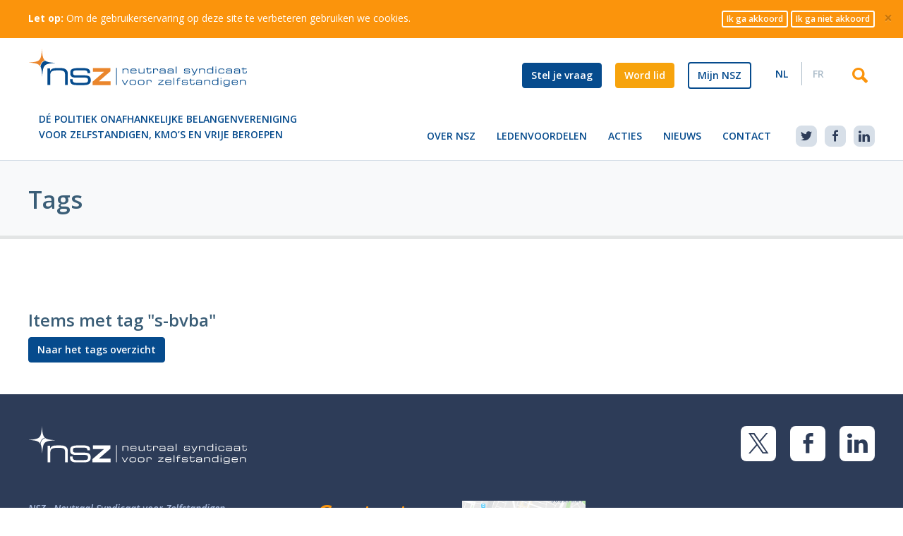

--- FILE ---
content_type: text/html; charset=UTF-8
request_url: https://www.nsz.be/nl/tags/detail/s-bvba
body_size: 5593
content:
<!DOCTYPE html>
<!--[if lte IE 8 ]> <html lang="nl" class="ie8 ie"> <![endif]-->
<!--[if IE 9 ]> <html lang="nl" class="ie9 ie"> <![endif]-->
<!--[if (gt IE 9)|!(IE)]><!--> <html lang="nl"> <!--<![endif]-->
<head>
	
	<meta charset="utf-8">
	<meta name="viewport" content="width=device-width, initial-scale=1.0">
	<meta name="generator" content="Fork CMS" />

	
	<meta property="twitter:image" content="https://www.nsz.be/src/Frontend/Themes/Custom/image_src.png" />

		
	<meta property="og:image" content="https://www.nsz.be/src/Frontend/Themes/Custom/image_src.png" />
	
	<meta name="description" content="Tags">
<meta name="keywords" content="Tags">
<meta name="robots" content="noindex, follow">
<meta property="fb:admins" content="100002609294443">
<meta property="og:locale" content="nl_NL">

<link rel="canonical" href="https://www.nsz.be/nl/tags/detail/s-bvba">
	
	<title>Tags -  NSZ - Neutraal Syndicaat voor Zelfstandigen</title>

	<link href="https://fonts.googleapis.com/css?family=Open+Sans:400italic,400,600,600italic,700,800" rel="stylesheet" type="text/css">
	<link href="https://fonts.googleapis.com/css?family=Lora:400italic" rel="stylesheet" type="text/css">

	
			<link rel="stylesheet" href="/src/Frontend/Core/Layout/Css/jquery_ui/jquery_ui.css?m=1750317946" />
			<link rel="stylesheet" href="/src/Frontend/Cache/MinifiedCss/aa2f8f61ab99ac277279373afbf19171.css?m=1750317946" />
	
	
	<link rel="author" href="/humans.txt" />

	
	<link rel="apple-touch-icon" href="/src/Frontend/Themes/Custom/apple-touch-icon.png" />

	
	<link rel="icon" href="/src/Frontend/Themes/Custom/favicon.png">
	<!--[if IE]><link rel="shortcut icon" href="/src/Frontend/Themes/Custom/favicon.ico"><![endif]-->

	
	<meta name="application-name" content="NSZ - Neutraal Syndicaat voor Zelfstandigen"/>
	<meta name="msapplication-TileColor" content="#ea862d"/>
	<meta name="msapplication-TileImage" content="/src/Frontend/Themes/Custom/metro-tile.png"/>

	<!-- HTML5 shim, for IE6-8 support of HTML5 elements -->
	<!--[if lt IE 9]>
		<script src="http://html5shim.googlecode.com/svn/trunk/html5.js"></script>
    <script src="https://cdnjs.cloudflare.com/ajax/libs/respond.js/1.4.2/respond.min.js"></script>
    <script src="http://cdnjs.cloudflare.com/ajax/libs/modernizr/2.6.2/modernizr.min.js"></script>
	<![endif]-->
	<link href="https://cdn.jsdelivr.net/npm/slick-carousel@1.8.1/slick/slick.min.css" rel="stylesheet">
	<link href="https://cdn.jsdelivr.net/npm/slick-carousel@1.8.1/slick/slick-theme.min.css" rel="stylesheet">

	
	
	<script async src="https://www.googletagmanager.com/gtag/js?id=UA-68531599-1"></script>
<script>
  window.dataLayer = window.dataLayer || [];
  function gtag(){dataLayer.push(arguments);}
  gtag('js', new Date());

  gtag('config', 'UA-68531599-1');
</script>
<!-- TikTok Pixel Code Start -->
<script>
!function (w, d, t) {
  w.TiktokAnalyticsObject=t;var ttq=w[t]=w[t]||[];ttq.methods=["page","track","identify","instances","debug","on","off","once","ready","alias","group","enableCookie","disableCookie","holdConsent","revokeConsent","grantConsent"],ttq.setAndDefer=function(t,e){t[e]=function(){t.push([e].concat(Array.prototype.slice.call(arguments,0)))}};for(var i=0;i<ttq.methods.length;i++)ttq.setAndDefer(ttq,ttq.methods[i]);ttq.instance=function(t){for(
var e=ttq._i[t]||[],n=0;n<ttq.methods.length;n++)ttq.setAndDefer(e,ttq.methods[n]);return e},ttq.load=function(e,n){var r="https://analytics.tiktok.com/i18n/pixel/events.js",o=n&&n.partner;ttq._i=ttq._i||{},ttq._i[e]=[],ttq._i[e]._u=r,ttq._t=ttq._t||{},ttq._t[e]=+new Date,ttq._o=ttq._o||{},ttq._o[e]=n||{};n=document.createElement("script")
;n.type="text/javascript",n.async=!0,n.src=r+"?sdkid="+e+"&lib="+t;e=document.getElementsByTagName("script")[0];e.parentNode.insertBefore(n,e)};


  ttq.load('CSRKDHJC77U450RN1BUG');
  ttq.page();
}(window, document, 'ttq');
</script>
<!-- TikTok Pixel Code End -->
<script>var jsData = {"Location":{"settings_1":{"center":{"lat":50.8521,"lng":4.36797},"directions":false,"full_url":false,"height":160,"map_type":"ROADMAP","width":400,"zoom_level":"13","maps_url":"http:\/\/maps.google.be\/?ll=50.8521,4.36797&z=13&t=m&q=Locatie+footer@50.8521,4.36797"},"items_1":[{"id":"1","language":"nl","extra_id":"22","title":"Locatie footer","street":"Bischoffsheimlaan","number":"33","zip":"1000","city":"Brussel","country":"BE","lat":"50.8521","lng":"4.36797","show_overview":"Y","created_on":"2015-05-18 10:07:15","edited_on":"2021-06-22 14:31:12"}]},"FRONTEND_LANGUAGE":"nl"}</script></head>

<body class="nl" itemscope itemtype="http://schema.org/WebPage">

<div class="header-container">

  <!-- warning for people that don't have JS enabled -->
<noscript>
  <div class="fullWidthAlert alert">
    <button type="button" class="close" data-dismiss="alert">×</button>
    <strong>Let op:</strong> Om deze site te gebruiken  </div>
</noscript>

<!-- Warning for people that still use IE7 or below -->
<!--[if lt IE 8 ]>
<div id="ie" class="fullWidthAlert alert">
  <button type="button" class="close" data-dismiss="alert">×</button>
  <strong>Let op:</strong> Je gebruikt een verouderde browser. Indien je de website wil zien zoals deze bedoeld is, kan je beter een nieuwe versie downloaden of een degelijke browser zoals <a href="https://www.google.com/chrome">Google Chrome</a> installeren.</div>
<![endif]-->

<a href="#main" class="muted hide">Ga naar de inhoud</a>

<div id="cookieBar" class="cookiebar alert alert-fullwidth">
  <button type="button" class="close" data-dismiss="alert">×</button>
  <div class="container">

    <div class="cookiebar-content">
      <strong>Let op:</strong> Om de gebruikerservaring op deze site te verbeteren gebruiken we <a href="/disclaimer">cookies</a>.    </div>

    <div class="cookiebar-buttons">
      <a href="#" id="cookieBarAgree" class="btn btn-outline btn-white btn-xs">Ik ga akkoord</a>
      <a href="#" id="cookieBarDisagree" class="btn btn-outline btn-white btn-xs">Ik ga niet akkoord</a>
    </div>

  </div>
</div>

  <div class="navbar-container">

    <header class="navbar-top">
      <div class="container">
        <div class="row">

          <div class="col-xs-12">

            <a class="brand" href="/nl">
                                            <img class="header-logo" src="/src/Frontend/Themes/Custom/Core/Layout/Images/brand.svg" alt="NSZ - Neutraal Syndicaat voor Zelfstandigen">
                            <h1 class="sr-only">
                NSZ - Neutraal Syndicaat voor Zelfstandigen              </h1>
            </a>

            <div class="navbar-top-links">
                              <p>
	<a class="button-blue" href="/nl/contact">Stel je vraag</a></p>                                            <p>
	<a class="button-yellow" href="/nl/word-nu-lid">Word lid</a></p>                                            <a href="/nl/mijn-nsz?queryString=/nl/mijn-nsz-informatie-en-diensten-voor-leden" class="btn btn-outline btn-primary">Mijn NSZ</a>                            	<ul class="nav navbar-nav language-selection">
					<li class="active">
				<a href="https://www.nsz.be/nl">NL</a>
			</li>
					<li>
				<a href="https://www.sninet.be/fr">FR</a>
			</li>
			</ul>
              <div class="meta-nav">
                <ul class="nav navbar-search navbar-nav">
                  <li>
                    <a class="icon-search" href="#"></a>
                  </li>
                </ul>
              </div>
            </div>

          </div>
        </div>
      </div>
    </header>

    <nav class="navbar navbar-default navbar-static-top" role="navigation">
      <div class="container">

        <div class="navbar-header">
          <a class="navbar-brand icon-userfull-logo collapsed" href="/"></a>
          <button type="button" class="navbar-toggle" data-toggle="collapse" data-target=".navbar-ex1-collapse">
            <span class="icon-bar"></span>
            <span class="icon-bar"></span>
            <span class="icon-bar"></span>
          </button>
          <span class="navbar-toggle-label">Menu</span>
        </div>
        <div class="collapse navbar-collapse navbar-ex1-collapse">
          <div class="navbar-headline">
            <p>Dé politiek onafhankelijke belangenvereniging voor zelfstandigen, KMO’s en vrije beroepen</p>
          </div>
          <div class="navbar-collapse-inner">
            <div class="page-nav clearfix">
                	<ul class="nav navbar-nav">
					<li class="nav-item-407 ">
				<a href="/nl/over-nsz" title="Over NSZ">
					Over NSZ				</a>
							</li>
					<li class="nav-item-408 ">
				<a href="/nl/ledenvoordelen" title="Ledenvoordelen">
					Ledenvoordelen				</a>
							</li>
					<li class="nav-item-410 ">
				<a href="/nl/acties" title="Acties">
					Acties				</a>
							</li>
					<li class="nav-item-414 ">
				<a href="/nl/nieuws" title="Nieuws">
					Nieuws				</a>
							</li>
					<li class="nav-item-413 ">
				<a href="/nl/contact" title="Contact">
					Contact				</a>
							</li>
			</ul>
            </div>
            	<ul class="nav navbar-nav language-selection">
					<li class="active">
				<a href="https://www.nsz.be/nl">NL</a>
			</li>
					<li>
				<a href="https://www.sninet.be/fr">FR</a>
			</li>
			</ul>
            <div class="social-media-nav">
                              <ul>
	<li>
		<a href="https://twitter.com/nszbe">Twitter</a></li>
	<li>
		<a href="https://www.facebook.com/NSZbe">Facebook</a></li>
	<li>
		<a href="https://www.linkedin.com/company/nsz-neutraal-syndicaat-voor-zelfstandigen/?originalSubdomain=be">LinkedIn</a></li>
</ul>                          </div>
            <div class="navbar-collapse-links">
                              <p>
	<a class="button-blue" href="/nl/contact">Stel je vraag</a></p>                                            <p>
	<a class="button-yellow" href="/nl/word-nu-lid">Word lid</a></p>                                            <a href="/nl/mijn-nsz?queryString=/nl/mijn-nsz-informatie-en-diensten-voor-leden" class="btn btn-outline btn-primary">Mijn NSZ</a>                          </div>
          </div>
        </div>

      </div>
            <section class="nav-search" role="search">
  <div class="container">
    <div class="row">
      <div class="col-xs-12">

        <form action="/nl/zoeken" method="get" id="search" class="forkForms submitWithLink">
						<input type="hidden" value="search" id="formSearch" name="form" />          <label for="qWidget" class="sr-only">Zoekterm<abbr title="verplicht veld">*</abbr></label>
          <div class="input-group">
            <input value="" id="qWidget" name="q_widget" maxlength="255" type="text" class="form-control autoSuggest input-lg" />            <span class="input-group-btn">
              <button id="submit" class="icon-search btn btn-warning btn-lg" type="submit" name="submit">
                <span class="sr-only">Zoeken</span>
              </button>
            </span>
          </div>
        </form>
				
      </div>
    </div>
  </div>
</section>          </nav>

  </div>

</div>

<header class="header-gray page-title">
  <div class="container">
    <div class="row">
      <div class="col-xs-12">
                  <h1>Tags</h1>
                      </div>
    </div>
  </div>
</header>

<section class="container section-main">
  <div class="row">
    <div
    class="    col-xs-12">
      <div class="row">
        <div class="col-xs-12 section-intro header-module">
                  </div>
      </div>

            <section id="tagsDetail" class="tags">
	<header role="banner">
		<h2>Items met tag "s-bvba"</h2>
	</header>
	
	<p>
		<a href="/nl/tags" class="btn btn-primary">
			Naar het tags overzicht		</a>
	</p>
</section>          </div>
      </div>

</section>


<footer class="footer" role="contentinfo">
  <div class="container">
    <div class="row footer-top">
      <div class="col-sm-8 footer-title">
                          <img class="img-reponsive footer-brand" src="/src/Frontend/Themes/Custom/Core/Layout/Images/brand-white.svg" alt="NSZ - Neutraal Syndicaat voor Zelfstandigen" />
              </div>
      <div class="col-sm-4 social-media">
                  <ul>
	<li>
		<a href="https://twitter.com/nszbe">Twitter</a></li>
	<li>
		<a href="https://www.facebook.com/NSZbe">Facebook</a></li>
	<li>
		<a href="https://www.linkedin.com/company/nsz-neutraal-syndicaat-voor-zelfstandigen/?originalSubdomain=be">LinkedIn</a></li>
</ul>              </div>
    </div>

    <div class="row">
      <div class="col-sm-2 col-md-4">
        <div class="footer-nav">
          <div class="footer-nav-col">
            	<ul class="nav navbar-nav">
					<li class="nav-item-1 ">
				<a href="/nl/" title="NSZ - Neutraal Syndicaat voor Zelfstandigen">
					NSZ - Neutraal Syndicaat voor Zelfstandigen				</a>
							</li>
					<li class="nav-item-407 ">
				<a href="/nl/over-nsz" title="Over NSZ">
					Over NSZ				</a>
							</li>
					<li class="nav-item-408 ">
				<a href="/nl/ledenvoordelen" title="Ledenvoordelen">
					Ledenvoordelen				</a>
							</li>
					<li class="nav-item-410 ">
				<a href="/nl/acties" title="Acties">
					Acties				</a>
							</li>
					<li class="nav-item-414 ">
				<a href="/nl/nieuws" title="Nieuws">
					Nieuws				</a>
							</li>
					<li class="nav-item-413 ">
				<a href="/nl/contact" title="Contact">
					Contact				</a>
							</li>
			</ul>
          </div>

          <div class="footer-nav-col">
                          <ul>
	<li>
		<a href="/nl/word-nu-lid">Word nu lid</a></li>
	<li>
		<a href="https://www.nsz.be/nl/kortingen-en-gratis-tools">Kortingen &amp; gratis tools</a></li>
	<li>
		<a href="/nl/nsz-magazine">Magazine</a></li>
	<li>
		<a href="https://www.nsz.be/nl/pers">Pers</a></li>
	<li>
		<a href="https://www.nsz.be/nl/vacatures">Vacatures</a></li>
</ul>                      </div>
        </div>
      </div>
      <div class="col-md-2 col-sm-3">
                  <h1 style="margin-top:0">
	<a href="/nl/contact">Contact</a></h1>
<p>
	Bischoffsheimlaan 33<br />
	1000 Brussel</p>
<p>
	Tel 02 217 29 28<br />
	info@nsz.be</p>              </div>
      <div class="col-sm-3 col-md-2 footer-map">
        <!--          <div class="locationLocationWidget location">
		
		<div id="map1" class="parseMap" style="height: 160px;">
			<span class="hideText">Laden</span>
		</div>

		
		
		
		<div id="markerText1" class="hide" itemscope itemtype="http://schema.org/Place">
			<div itemprop="geo" itemscope itemtype="http://schema.org/GeoCoordinates">
				<meta itemprop="latitude" content="50.8521" />
				<meta itemprop="longitude" content="4.36797" />
			</div>

			<div itemprop="name" class="hide"><strong>Locatie footer</strong></div>
			<address itemprop="address" itemscope itemtype="http://schema.org/PostalAddress">
				<span itemprop="streetAddress">Bischoffsheimlaan 33</span><br>
				<span itemprop="postalCode">1000</span> <span itemprop="addressLocality">Brussel</span><br>
				<span itemprop="addressCountry">BE</span>
			</address>
		</div>
	</div>        -->
        <img src="/src/Frontend/Themes/Custom/Core/Layout/Images/dummy_maps.png" alt="Kaart">
      </div>
      <div class="col-sm-4 footer-cta">
                  <h2>
	Heb je een vraag of zoek je advies?</h2>
<h2>
	<a class="btn btn-warning" href="/nl/contact">Contacteer NSZ&nbsp;</a></h2>              </div>
    </div>

    <div class="row footer-bottom">
      <div class="col-xs-12">
        <ul class="nav nav-pills">
                    <li>
          <a href="/nl/sitemap" title="Sitemap">
            Sitemap          </a>
          </li>
                    <li>
          <a href="/nl/privacy-policy" title="Privacy Policy">
            Privacy Policy          </a>
          </li>
                    <li>
          <a href="/nl/disclaimer" title="Disclaimer">
            Disclaimer          </a>
          </li>
                    <li><a href="http://www.sumocoders.be/?utm_source=NSZ+-+Neutraal+Syndicaat+voor+Zelfstandigen&amp;utm_medium=credits&amp;utm_campaign=client_sites" rel="external">Website door SumoCoders</a></li>
        </ul>
      </div>
    </div>

  </div>
</footer>



<div id="fb-root"></div>
<script>
    (function(d, s, id){
        var js, fjs = d.getElementsByTagName(s)[0];
        if (d.getElementById(id)) {return;}
        js = d.createElement(s); js.id = id;
        js.src = "//connect.facebook.net/nl_NL/sdk.js#xfbml=1&version=v3.0";
        fjs.parentNode.insertBefore(js, fjs);
    }(document, 'script', 'facebook-jssdk'));
</script><script type="application/ld+json">
{
    "@context": "http://schema.org",
    "@type": "WebSite",
    "url": "https://www.nsz.be",
    "potentialAction": {
        "@type": "SearchAction",
        "target": "https://www.nsz.be/nl/zoeken?form=search&q={search_term_string}",
        "query-input": "required name=search_term_string"
    }
}
</script>

  <script src="/src/Frontend/Core/Js/jquery/jquery.js"></script>
  <script src="/src/Frontend/Core/Js/jquery/jquery.ui.js"></script>
  <script src="/src/Frontend/Cache/MinifiedJs/d7de5bc94118d2b54c31ae3addb2091e.js"></script>
  <script src="/src/Frontend/Cache/MinifiedJs/12f13e249c7e6807b5ce280c8492ced6.js"></script>
  <script src="/src/Frontend/Core/Js/frontend.js"></script>
  <script src="https://maps.google.com/maps/api/js?key=AIzaSyBB553IjvmrVEoS37a9-6lGZ5XHEIDEc24"></script>
  <script src="/src/Frontend/Modules/Location/Js/Location.js"></script>
  <script src="/src/Frontend/Modules/Profiles/Js/Profiles.js"></script>


<script src="/src/Frontend/Themes/Custom/src/Js/lib/enquire.min.js"></script>
<script src="/src/Frontend/Themes/Custom/src/Js/lib/jquery.matchHeight.js"></script>
<script src="/src/Frontend/Themes/Custom/Core/Js/nav-search.js?m=1750317946"></script>
<script src="/src/Frontend/Themes/Custom/Core/Js/match-height.js?m=1750317946"></script>
<script src="/src/Frontend/Themes/Custom/src/Js/lib/bootstrap.js"></script>
<script type="text/javascript" src="//cdn.jsdelivr.net/npm/slick-carousel@1.8.1/slick/slick.min.js"></script>
<script src="/src/Frontend/Themes/Custom/src/Js/slider.js?v=1"></script>

<script src="/src/Frontend/Themes/Custom/Core/Js/theme.js?m=1750317946"></script>


<script>!function(d,s,id){var js,fjs=d.getElementsByTagName(s)[0];if(!d.getElementById(id)){js=d.createElement(s);js.id=id;js.src="//platform.twitter.com/widgets.js";fjs.parentNode.insertBefore(js,fjs);}}(document,"script","twitter-wjs");</script>

</body>
</html>


--- FILE ---
content_type: application/javascript
request_url: https://www.nsz.be/src/Frontend/Themes/Custom/Core/Js/match-height.js?m=1750317946
body_size: 174
content:
(function() {
  $(function() {
    $('.home-list-groups .list-group-item').matchHeight({
      byRow: false
    });
    return $('[data-set-height]').matchHeight({
      byRow: false
    });
  });

}).call(this);


--- FILE ---
content_type: application/javascript
request_url: https://www.nsz.be/src/Frontend/Modules/Profiles/Js/Profiles.js
body_size: 839
content:
/**
 * Interaction for the profiles module
 *
 * @author	Thomas Deceuninck <thomas@fronto.be>
 */
jsFrontend.profiles = {
	/**
	 * Kind of constructor
	 */
	init: function()
	{
		jsFrontend.profiles.showPassword();
		jsFrontend.profiles.debtRecoveryFiles();
		jsFrontend.profiles.settings();
		jsFrontend.profiles.intervention();
		jsFrontend.profiles.worldline();
	},

	/**
	 * Make possible to show passwords in clear text
	 */
	showPassword: function()
	{
		// checkbox showPassword is clicked
		$('#showPassword').on('click', function()
		{
			// checkbox is checked
			if($(this).is(':checked'))
			{
				// clone password and change type
				$('.showPasswordInput').clone().attr('type', 'input').insertAfter($('.showPasswordInput'));
				$('.showVerifyPasswordInput').clone().attr('type', 'input').insertAfter($('.showVerifyPasswordInput'));

				// remove original
				$('.showPasswordInput:first').remove();
				$('.showVerifyPasswordInput:first').remove();
			}

			// checkbox not checked
			else
			{
				// clone password and change type
				$('.showPasswordInput').clone().attr('type', 'password').insertAfter($('.showPasswordInput'));
				$('.showVerifyPasswordInput').clone().attr('type', 'password').insertAfter($('.showVerifyPasswordInput'));

				// remove original
				$('.showPasswordInput:first').remove();
				$('.showVerifyPasswordInput:first').remove();
			}
		});
	},

	// code for debt recovery files page
	debtRecoveryFiles: function () {
		$('input[name=debtDisputed]').on('change', function () {
			var $this = $(this);

			if ($this.is(':checked')) {
				$('[data-role=debt-disputed-yes]').toggle($this.val() == 'Y');
			}
		}).trigger('change');
	},

	settings: function() {
		if ($.isFunction($.fn.select2)) {
			$('.select2').select2();
		}
	},

	intervention: function() {
	    if (!$.isFunction($.fn.dropzone)) {
	        return;
        }

		Dropzone.autoDiscover = false;
		$('[data-role=dropzone]').dropzone({
			url: '/frontend/ajax',
			params: {
				'fork[module]': 'Profiles',
				'fork[action]': 'FileUpload'
			},
			uploadMultiple: true,
			addRemoveLinks: true
		});
	},

    worldline: function () {
        $(window).on('load', function () {
            $('form#worldline').submit();
        });
    }
};

$(jsFrontend.profiles.init);


--- FILE ---
content_type: application/javascript
request_url: https://www.nsz.be/src/Frontend/Themes/Custom/src/Js/slider.js?v=1
body_size: 139
content:
$(document).ready(function(){
  $('.header-slider').slick({
    autoplay: true,
    autoplaySpeed: 6000
  })
})


--- FILE ---
content_type: application/javascript
request_url: https://www.nsz.be/src/Frontend/Modules/Location/Js/Location.js
body_size: 1620
content:
/**
 * Interaction for the location module
 *
 * @author Tijs Verkoyen <tijs@sumocoders.be>
 */
jsFrontend.location =
{
	map: {},
	mapFullUrl: null,
	directionService: null,
	directionsDisplay: null,

	// init, something like a constructor
	init: function()
	{
		if($('.parseMap').length > 0)
		{
			$('.parseMap').each(function()
			{
				var id = $(this).attr('id').replace('map', '');
				google.maps.event.addDomListener(window, 'load', jsFrontend.location.initMap(id));
			});
		}
	},

	// init the map
	initMap: function(id)
	{
		// define some variables we will need
		var suffix = (id == '') ? '' : '_' + id;
		var mapId = (id == '') ? 'general' : id;

		// build the options
		var options =
		{
			zoom: (jsFrontend.data.get('Location.settings' + suffix + '.zoom_level') == 'auto') ? 0 : parseInt(jsFrontend.data.get('Location.settings' + suffix + '.zoom_level')),
			scrollwheel: false,
			center: new google.maps.LatLng(jsFrontend.data.get('Location.settings' + suffix + '.center.lat'), jsFrontend.data.get('Location.settings' + suffix + '.center.lng')),
			mapTypeId: google.maps.MapTypeId[jsFrontend.data.get('Location.settings' + suffix + '.map_type')]
		};

		// create map
		jsFrontend.location.map[mapId] = new google.maps.Map(document.getElementById('map' + id), options);

		// get the items
		var items = jsFrontend.data.get('Location.items' + suffix);

		// any items
		if(items.length > 0)
		{
			// loop items
			for(var i in items)
			{
				// add markers
				jsFrontend.location.addMarker(mapId, items[i].id, items[i].lat, items[i].lng, items[i].title);
			}
		}

		// are directions enabled?
		if(jsFrontend.data.get('Location.settings' + suffix + '.directions'))
		{
			// create direction variables if needed
			if(jsFrontend.location.directionsService == null) jsFrontend.location.directionsService = new google.maps.DirectionsService();
			if(jsFrontend.location.directionsDisplay == null) jsFrontend.location.directionsDisplay = new google.maps.DirectionsRenderer();

			// bind events
			$('#locationSearch' + id + ' form').on('submit', function(e)
			{
				// prevent default
				e.preventDefault();

				// calculate & display the route
				jsFrontend.location.setRoute(id, mapId, items[0]);
			});
		}

		if($('#map-full-url-' + id).length > 0) {
			jsFrontend.location.mapFullUrl = $('#map-full-url-' + id).attr('href');
		}
	},

	// add a marker
	addMarker: function(mapId, id, lat, lng, title)
	{
		// add the marker
		var marker = new google.maps.Marker(
			{
				position: new google.maps.LatLng(lat, lng),
				map: jsFrontend.location.map[mapId],
				title: title,
				locationId: id
			}
		);

		// show info window on click
		google.maps.event.addListener(marker, 'click', function()
		{
			$markerText = $('#markerText' + marker.locationId);

			// apparently JS goes bananas with multi line HTMl, so we grab it from the div, this seems like a good idea for SEO
			if($markerText.length > 0) text = $markerText.html();

			var content = '<h1>' + title + '</h1>';
			if(typeof text != 'undefined') content += text;

			new google.maps.InfoWindow(
				{
					content: content
				}
			).open(jsFrontend.location.map[mapId], marker);
		});
	},

	// calculate the route
	setRoute: function(id, mapId, item)
	{
		$error = $('#locationSearchError' + id);
		$search = $('#locationSearchAddress' + id);

		// validate
		if($search.val() == '') $error.show();
		else $error.hide();

		// build the position
		var position = new google.maps.LatLng(item.lat, item.lng);

		// build request
		var request =
		{
			origin: $search.val(),
			destination: position,
			travelMode: google.maps.DirectionsTravelMode.DRIVING
		};

		// request the route
		jsFrontend.location.directionsService.route(request, function(response, status)
		{
			// did we find a route
			if(status == google.maps.DirectionsStatus.OK)
			{
				// change the map
				jsFrontend.location.directionsDisplay.setMap(jsFrontend.location.map[mapId]);

				// render the route
				jsFrontend.location.directionsDisplay.setDirections(response);

				// change the link
				if (jsFrontend.location.mapFullUrl != null) {
					// get "a"-link element
					var $item = $('#map-full-url-' + id);

					// d = directions
					var href = jsFrontend.location.mapFullUrl + '&f=d&saddr=' + $search.val() + '&daddr=' + position;

					// update href
					$item.attr('href', href);
				}
			}

			// show error
			else $error.show();
		});
	}
};

$(jsFrontend.location.init);


--- FILE ---
content_type: image/svg+xml
request_url: https://www.nsz.be/src/Frontend/Themes/Custom/Core/Layout/Images/brand-white.svg
body_size: 2025
content:
<svg xmlns="http://www.w3.org/2000/svg" width="310" height="54" viewBox="-324 254 310 54"><title>logo</title><path fill="#FFF" d="M-296.7 281.91h3.7v4.1h.1c1.5-3.7 4.5-4.4 9.4-4.4h5.9c7.4 0 9.7 3.7 9.7 8v16h-3.9v-15c0-3.5-1-5.7-8.6-5.7h-1c-9.2 0-11.3 1.8-11.3 7.3v13.4h-3.9v-23.7M-264.7 297.21h3.7v1.1c0 2.9 1.5 4.1 5.5 4.1h8.4c5.9 0 7.8-.2 7.8-3.7v-.2c0-2.2-.6-3.5-5.4-3.5h-12.2c-5.5 0-7.6-1.8-7.6-6.2v-1.4c0-3.8 2.2-5.9 11.9-5.9h6.1c8.9 0 10.1 2.6 10.1 5.9v1.2h-3.7v-.2c0-3.6-2.4-3.7-6.7-3.7h-6.9c-5.6 0-6.9.5-6.9 3.2v.9c0 1.9.6 3 4.8 3h10.4c5.9 0 10 .6 10 6.9v.1c0 6.6-6.1 6.8-10.9 6.8h-7.2c-5.8 0-11.3 0-11.3-7v-1.4M-223.9 300.31l16.4-14.2v-4.7h-24.8v5.3h15.8l-16.4 14.2v4.7h25.6v-5.3h-16.6"/><path fill="#FFF" d="M-299.7 271.11c-4.2 1.2-5.9 3.5-6.9 8.5 1.5 2.7 1.9 7 2.4 13.8 1.2-17 2.3-18 19.2-19.2-7.6-.5-12.1-1.1-14.7-3.1"/><path fill="#FFF" d="M-302.9 266.51c-.9-2.7-1.3-6.5-1.7-12-.3 3.8-.5 6.8-1 9.2-.9 5.1-2.6 7.3-6.9 8.5-2.7.8-6.3 1.1-11.4 1.5 7.1.5 11.4 1 14.1 2.6 1.2.7 2 1.6 2.7 2.8.9-5.1 2.6-7.3 6.9-8.5-1.3-.9-2.1-2.3-2.7-4.1M-190.4 282.41h1.1v1.2c.4-1.1 1.3-1.3 2.8-1.3h1.7c2.2 0 2.8 1.1 2.8 2.3v4.6h-1.2v-4.3c0-1-.3-1.7-2.5-1.7h-.3c-2.7 0-3.3.5-3.3 2.1v3.9h-1.2v-6.8M-179.1 285.01c0-2.5 1.7-2.8 3.3-2.8h1.8c2.1 0 3.5.5 3.5 3v.8h-7.6v.4c0 1.6.7 2 2.8 2h1.6c1.4 0 2-.2 2.1-1.2h1.2v.1c0 1.6-1.3 2-3.4 2h-2.1c-1.5 0-3.2-.3-3.2-2.8v-1.5zm7.6-.4c0-.7-.5-1.4-2.4-1.4h-1.7c-1.8 0-2.2.3-2.4 1.8h6.4v-.4h.1zM-160.2 288.01c-.5 1.1-1.4 1.3-2.8 1.3h-1.7c-2.2 0-2.8-1.1-2.8-2.3v-4.6h1.2v4.3c0 1 .3 1.7 2.5 1.7h.3c2.7 0 3.3-.5 3.3-2.1v-3.9h1.2v6.8h-1.1v-1.2M-155.4 283.31h-1.5v-.9h1.5v-1.6h1.2v1.6h4.6v.9h-4.6v3.4c0 1.3.4 1.7 1.7 1.7h.4c1.5 0 1.8-.3 1.8-1.8v-.5h.9v.7c0 1.4-.1 2.4-2.6 2.4h-.6c-2.2 0-2.7-1-2.7-2.2v-3.7M-147 282.41h1.1v1c.4-.9 1.3-1.1 2.1-1.1h1.1c2.2 0 2.9.7 2.9 2.4v.8h-1.1v-.3c0-1.7-.3-2-2.4-2h-.7c-1.2 0-1.8.8-1.8 1.7v4.3h-1.2v-6.8M-130.4 288.51c-.3.6-.7.8-2.5.8h-2.8c-1.7 0-2.2-.8-2.2-2v-.5c0-1.6 1.1-1.7 3.1-1.7h1.8c1.5 0 2 .2 2.4.8v-1.3c0-1.2-.8-1.4-2.5-1.4h-1.7c-1.4 0-1.7.3-1.7.9v.2h-1.2v-.3c0-1.2.8-1.8 2.8-1.8h1.8c2.1 0 3.6.3 3.6 2.4v4.6h-1.2v-.7h.3zm0-1.5c0-.9-.8-1.1-2.6-1.1h-1.8c-1.5 0-1.9.2-1.9 1.1v.2c0 .8.3 1.1 1.8 1.1h1.5c2.1 0 2.9-.1 2.9-1v-.3h.1zM-119.2 288.51c-.3.6-.7.8-2.5.8h-2.8c-1.7 0-2.2-.8-2.2-2v-.5c0-1.6 1.1-1.7 3.1-1.7h1.8c1.5 0 2 .2 2.4.8v-1.3c0-1.2-.8-1.4-2.5-1.4h-1.7c-1.4 0-1.7.3-1.7.9v.2h-1.2v-.3c0-1.2.8-1.8 2.8-1.8h1.8c2.1 0 3.6.3 3.6 2.4v4.6h-1.2v-.7h.3zm0-1.5c0-.9-.8-1.1-2.6-1.1h-1.8c-1.5 0-1.9.2-1.9 1.1v.2c0 .8.3 1.1 1.8 1.1h1.5c2.1 0 2.9-.1 2.9-1v-.3h.1zM-114.9 279.51h1.2v9.7h-1.2v-9.7zM-103.2 286.81h1.1v.3c0 .8.4 1.2 1.6 1.2h2.5c1.7 0 2.3-.1 2.3-1.1v-.1c0-.7-.2-1-1.6-1h-3.5c-1.6 0-2.2-.5-2.2-1.8v-.4c0-1.1.6-1.7 3.5-1.7h1.8c2.6 0 3 .7 3 1.7v.4H-96v-.1c0-1-.7-1.1-2-1.1h-2c-1.6 0-2 .2-2 .9v.3c0 .6.2.9 1.4.9h3c1.7 0 2.9.2 2.9 2 0 1.9-1.8 2-3.2 2h-2.1c-1.7 0-3.3 0-3.3-2v-.4M-91.4 290.81c1.8 0 2.1-.1 2.7-1.5h-.3l-3.9-6.9h1.3l3.3 6 3-6h1.2l-3.9 7.7c-.7 1.4-1.2 1.7-3.6 1.7v-1M-81.8 282.41h1.1v1.2c.4-1.1 1.3-1.3 2.8-1.3h1.7c2.2 0 2.8 1.1 2.8 2.3v4.6h-1.2v-4.3c0-1-.3-1.7-2.5-1.7h-.3c-2.7 0-3.3.5-3.3 2.1v3.9h-1.2v-6.8M-61.9 289.21H-63v-1.1c-.3.8-1.3 1.2-2.5 1.2H-67c-2.1 0-3.5-.5-3.5-2.9v-1.2c0-2.2.8-3 3.6-3h1.8c1.3 0 1.9.3 2.2 1v-3.8h1.2v9.8h-.2zm-7.5-2.8c0 1.3.4 2 2.3 2h1.9c1.7 0 2.3-.7 2.3-2v-1.3c0-1.6-.9-1.9-2.5-1.9H-67c-1.6 0-2.4.3-2.4 1.9v1.3zM-58.5 279.51h1.2v1.3h-1.2v-1.3zm0 2.9h1.2v6.8h-1.2v-6.8zM-54.4 285.01c0-2.5 1.7-2.8 3.4-2.8h1.9c2.1 0 3 .9 3 2.3v.2h-1.1v-.2c0-1.1-.7-1.4-1.9-1.4h-2.1c-1.1 0-2.1.2-2.1 1.9v1.4c0 1.5.9 1.9 2.3 1.9h1.9c1.1 0 2-.3 2-1.4v-.2h1.1v.2c0 1.7-.9 2.4-3 2.4h-2.6c-1 0-2.9-.3-2.9-2.8v-1.5M-36.1 288.51c-.3.6-.7.8-2.5.8h-2.8c-1.7 0-2.2-.8-2.2-2v-.5c0-1.6 1.1-1.7 3.1-1.7h1.8c1.5 0 2 .2 2.4.8v-1.3c0-1.2-.8-1.4-2.5-1.4h-1.7c-1.4 0-1.7.3-1.7.9v.2h-1.2v-.3c0-1.2.8-1.8 2.8-1.8h1.8c2.1 0 3.6.3 3.6 2.4v4.6h-1.2v-.7h.3zm0-1.5c0-.9-.8-1.1-2.6-1.1h-1.8c-1.5 0-1.9.2-1.9 1.1v.2c0 .8.3 1.1 1.8 1.1h1.5c2.1 0 2.9-.1 2.9-1v-.3h.1zM-24.9 288.51c-.3.6-.7.8-2.5.8h-2.8c-1.7 0-2.2-.8-2.2-2v-.5c0-1.6 1.1-1.7 3.1-1.7h1.8c1.5 0 2 .2 2.4.8v-1.3c0-1.2-.8-1.4-2.5-1.4h-1.7c-1.4 0-1.7.3-1.7.9v.2h-1v-.3c0-1.2.8-1.8 2.8-1.8h1.8c2.1 0 3.6.3 3.6 2.4v4.6H-25v-.7h.1zm0-1.5c0-.9-.8-1.1-2.6-1.1h-1.8c-1.5 0-1.9.2-1.9 1.1v.2c0 .8.3 1.1 1.8 1.1h1.5c2.1 0 2.9-.1 2.9-1v-.3h.1zM-20.1 283.31h-1.5v-.9h1.5v-1.6h1.2v1.6h4.6v.9H-19v3.4c0 1.3.4 1.7 1.7 1.7h.4c1.5 0 1.8-.3 1.8-1.8v-.5h.9v.7c0 1.4-.1 2.4-2.6 2.4h-.6c-2.2 0-2.7-1-2.7-2.2v-3.7M-191.4 298.41h1.2l3.3 5.9 3.3-5.9h1.2l-3.9 6.8h-1.4l-3.7-6.8M-180.4 301.11c0-2.2 1.6-2.8 3.8-2.8h1.6c2.2 0 3.8.5 3.8 2.8v1.5c0 2.2-1.6 2.8-3.8 2.8h-1.6c-2.2 0-3.8-.5-3.8-2.8v-1.5zm8.1 0c0-1.6-.9-1.9-2.3-1.9h-2.3c-1.3 0-2.3.3-2.3 1.9v1.4c0 1.6.9 1.9 2.3 1.9h2.3c1.3 0 2.3-.3 2.3-1.9v-1.4zM-168.5 301.11c0-2.2 1.6-2.8 3.8-2.8h1.6c2.2 0 3.8.5 3.8 2.8v1.5c0 2.2-1.6 2.8-3.8 2.8h-1.6c-2.2 0-3.8-.5-3.8-2.8v-1.5zm8.1 0c0-1.6-.9-1.9-2.3-1.9h-2.3c-1.3 0-2.3.3-2.3 1.9v1.4c0 1.6.9 1.9 2.3 1.9h2.3c1.3 0 2.3-.3 2.3-1.9v-1.4zM-156.3 298.41h1.1v1c.4-.9 1.3-1.1 2.1-1.1h1.1c2.2 0 2.9.7 2.9 2.4v.8h-1.1v-.3c0-1.7-.3-2-2.4-2h-.7c-1.2 0-1.8.8-1.8 1.7v4.3h-1.2v-6.8M-139.8 304.31l6.1-4.9h-5.9v-1h7.4v.9l-6.1 4.9h6.1v.9h-7.7v-.8M-129.7 301.11c0-2.5 1.7-2.8 3.3-2.8h1.8c2.1 0 3.5.5 3.5 3v.8h-7.6v.4c0 1.6.7 2 2.8 2h1.6c1.4 0 2-.2 2.1-1.2h1.2v.1c0 1.6-1.3 2-3.4 2h-2.1c-1.5 0-3.2-.3-3.2-2.8v-1.5zm7.5-.5c0-.7-.5-1.4-2.4-1.4h-1.7c-1.8 0-2.2.3-2.4 1.8h6.4v-.4h.1zM-118 295.61h1.2v9.7h-1.2v-9.7zM-112.8 299.41h-1.5v-1h1.5v-.6c0-1.6 1-2.3 2.2-2.3h2.2v.9h-2.1c-.9 0-1.2.5-1.2 1.1v.8h3.3v.9h-3.3v5.9h-1.2v-5.7M-106.2 302.91h1.1v.3c0 .8.4 1.2 1.6 1.2h2.5c1.7 0 2.3-.1 2.3-1.1v-.1c0-.7-.2-1-1.6-1h-3.5c-1.6 0-2.2-.5-2.2-1.8v-.4c0-1.1.6-1.7 3.5-1.7h1.8c2.6 0 3 .7 3 1.7v.4H-99v-.1c0-1-.7-1.1-2-1.1h-2c-1.6 0-2 .2-2 .9v.3c0 .6.2.9 1.4.9h3c1.7 0 2.9.2 2.9 2 0 1.9-1.8 2-3.2 2h-2.1c-1.7 0-3.3 0-3.3-2v-.4M-94.1 299.41h-1.5v-1h1.5v-1.6h1.2v1.6h4.6v.9H-93v3.4c0 1.3.4 1.7 1.7 1.7h.4c1.5 0 1.8-.3 1.8-1.8v-.5h.9v.7c0 1.4-.1 2.4-2.6 2.4h-.6c-2.2 0-2.7-1-2.7-2.2v-3.6M-78.8 304.61c-.3.6-.7.8-2.5.8H-84c-1.7 0-2.2-.8-2.2-2v-.5c0-1.6 1.1-1.7 3.1-1.7h1.8c1.5 0 2 .2 2.4.8v-1.3c0-1.2-.8-1.4-2.5-1.4H-83c-1.4 0-1.7.3-1.7.9v.2h-1.2v-.3c0-1.2.8-1.8 2.8-1.8h1.8c2.1 0 3.6.3 3.6 2.4v4.6h-1.2v-.7h.1zm0-1.5c0-.9-.8-1.1-2.6-1.1h-1.8c-1.5 0-1.9.2-1.9 1.1v.2c0 .8.3 1.1 1.8 1.1h1.5c2.1 0 2.9-.1 2.9-1v-.3h.1zM-74.6 298.41h1.1v1.2c.4-1.1 1.3-1.3 2.8-1.3h1.7c2.2 0 2.8 1.1 2.8 2.3v4.6h-1.2v-4.3c0-1-.3-1.7-2.5-1.7h-.3c-2.7 0-3.3.5-3.3 2.1v3.9h-1.2v-6.8M-54.6 305.21h-1.1v-1.1c-.3.8-1.3 1.2-2.5 1.2h-1.6c-2.1 0-3.5-.5-3.5-2.9v-1.2c0-2.2.8-3 3.6-3h1.8c1.3 0 1.9.3 2.2 1v-3.8h1.2v9.8h-.1zm-7.6-2.7c0 1.3.4 2 2.3 2h1.9c1.7 0 2.3-.7 2.3-2v-1.3c0-1.6-.9-1.9-2.5-1.9h-1.6c-1.6 0-2.4.3-2.4 1.9v1.3zM-51.3 295.61h1.2v1.3h-1.2v-1.3zm0 2.8h1.2v6.8h-1.2v-6.8zM-38.4 305.21c0 2.1-1.8 2.5-3.2 2.5h-2.6c-2.1 0-2.7-1.2-2.7-2v-.3h1.1v.2c0 .9.9 1.1 2 1.1h1.1c2.3 0 3.2 0 3.2-1.9v-1c-.2.6-.7 1.1-2.3 1.1h-2.4c-1.9 0-2.9-1-2.9-2.7v-1.1c0-2.5 1.8-2.8 3.1-2.8h2.4c.9 0 1.7.2 2.1 1.3v-1.2h1.1v6.8zm-1.2-3.9c0-1.3-.4-2.1-2-2.1H-44c-1.2 0-2 .3-2 1.4v1.3c0 1.6.5 2 2 2h2.2c1.6 0 2.2-.7 2.2-1.8v-.8zM-35.6 301.11c0-2.5 1.7-2.8 3.3-2.8h1.8c2.1 0 3.5.5 3.5 3v.8h-7.6v.4c0 1.6.7 2 2.8 2h1.6c1.4 0 2-.2 2.1-1.2h1.2v.1c0 1.6-1.3 2-3.4 2h-2.1c-1.5 0-3.2-.3-3.2-2.8v-1.5zm7.6-.5c0-.7-.5-1.4-2.4-1.4h-1.7c-1.8 0-2.2.3-2.4 1.8h6.4v-.4h.1zM-24 298.41h1.1v1.2c.4-1.1 1.3-1.3 2.8-1.3h1.7c2.2 0 2.8 1.1 2.8 2.3v4.6h-1.2v-4.3c0-1-.3-1.7-2.5-1.7h-.3c-2.7 0-3.3.5-3.3 2.1v3.9H-24v-6.8"/><path fill="none" stroke="#FFF" d="M-198.9 281.31v24.1"/></svg>

--- FILE ---
content_type: application/javascript
request_url: https://www.nsz.be/src/Frontend/Cache/MinifiedJs/12f13e249c7e6807b5ce280c8492ced6.js
body_size: 2085
content:
var utils={debug:!1};utils.array={inArray:function(needle,array){for(var i in array){if(array[i]==needle)return !0}
return !1}};utils.cookies={isEnabled:function(){var cookiesEnabled=!!(navigator.cookieEnabled);if(typeof navigator.cookieEnabled=='undefined'&&!cookiesEnabled){document.cookie='testcookie';cookiesEnabled=($.inArray('testcookie',document.cookie)!=-1)}
return cookiesEnabled},readCookie:function(name){var cookies=document.cookie.split(';');name=name+'=';for(var i=0;i<cookies.length;i++){var cookie=cookies[i];while(cookie.charAt(0)===' ')cookie=cookie.substring(1,cookie.length);if(cookie.indexOf(name)===0)return cookie.substring(name.length,cookie.length)}
return null},setCookie:function(name,value,days){if(typeof days=='undefined')days=7;var expireDate=new Date();expireDate.setDate(expireDate.getDate()+days);document.cookie=name+'='+escape(value)+';expires='+expireDate.toUTCString()+';path=/'}};utils.form={isChecked:function(element){return($('input[name="'+element.attr('name')+'"]:checked').length>=1)},isEmail:function(element){var regexp=/^[a-z0-9!#\$%&'*+-\/=?^_`{|}\.~]+@([a-z0-9]+([\-]+[a-z0-9]+)*\.)+[a-z]{2,7}$/i;return regexp.test(element.val())},isFilled:function(element){return(utils.string.trim(element.val())!=='')},isNumber:function(element){return(!isNaN(element.val())&&element.val()!=='')},isURL:function(element){var regexp=/^((http|ftp|https):\/{2})?(([0-9a-zA-Z_-]+\.)+[0-9a-zA-Z]+)((:[0-9]+)?)((\/([~0-9a-zA-Z\#%@\.\/_-]+)?(\?[0-9a-zA-Z%@\/&=_-]+)?)?)$/i;return regexp.test(element.val())}};utils.string={div:!1,html5:function(html){var html5='abbr article aside audio canvas datalist details figcaption figure footer header hgroup mark meter nav output progress section summary time video'.split(' ');if(utils.string.div===!1){utils.string.div=document.createElement('div');utils.string.div.innerHTML='<nav></nav>';if(utils.string.div.childNodes.length!==1){var fragment=document.createDocumentFragment();var i=html5.length;while(i--)fragment.createElement(html5[i]);fragment.appendChild(utils.string.div)}}
html=html.replace(/^\s\s*/,'').replace(/\s\s*$/,'').replace(/<script\b[^<]*(?:(?!<\/script>)<[^<]*)*<\/script>/gi,'');var inTable=html.match(/^<(tbody|tr|td|th|col|colgroup|thead|tfoot)[\s\/>]/i);if(inTable)utils.string.div.innerHTML='<table>'+html+'</table>';else utils.string.div.innerHTML=html;var scope;if(inTable)scope=utils.string.div.getElementsByTagName(inTable[1])[0].parentNode;else scope=utils.string.div;var returnedFragment=document.createDocumentFragment();var i=scope.childNodes.length;while(i--)returnedFragment.appendChild(scope.firstChild);return returnedFragment},htmlEncode:function(value){return $('<div/>').text(value).html()},htmlDecode:function(value){return $('<div/>').html(value).text()},replaceAll:function(value,needle,replacement){if(typeof value==='undefined')return '';return value.replace(new RegExp(needle,'g'),replacement)},sprintf:function(value){if(arguments.length<2)return value;else{value=value.replace(/\$s/g,'Ss');for(var i=1;i<arguments.length;i++){value=utils.string.replaceAll(value,'%'+i+'Ss',arguments[i])}}
return value},stripTags:function(value){return value.replace(/<[^>]*>/ig,'')},trim:function(value,charList){if(typeof value==='undefined')return '';if(typeof charList==='undefined')charList=' ';var pattern=new RegExp('^['+charList+']*|['+charList+']*$','g');return value.replace(pattern,'')},urlEncode:function(value){return encodeURIComponent(value).replace(/\%20/g,'+').replace(/!/g,'%21').replace(/'/g,'%27').replace(/\(/g,'%28').replace(/\)/g,'%29').replace(/\*/g,'%2A').replace(/\~/g,'%7E')},urlDecode:function(value){return decodeURIComponent(value.replace(/\+/g,'%20').replace(/\%21/g,'!').replace(/\%27/g,"'").replace(/\%28/g,'(').replace(/\%29/g,')').replace(/\%2A/g,'*').replace(/\%7E/g,'~'))},urlise:function(value){reservedCharacters=new Array('/','?',':','@','#','[',']','!','$','&','\'','(',')','*','+',',',';','=');for(var i in reservedCharacters)value=value.replace(reservedCharacters[i],' ');value=utils.string.replaceAll(value,'"',' ');value=utils.string.replaceAll(value,' ','-');if(utils.string.urlDecode(value)==value){value=value.toLowerCase();value=utils.string.urlEncode(value)}
value=value.replace(/-+/,'-');return utils.string.trim(value,'-')},ucfirst:function(value){return value.charAt(0).toUpperCase()+value.slice(1)},xhtml:function(value){value=value.replace(/<br>/g,'<br />');value=value.replace(/<br ?\/?>$/g,'');value=value.replace(/^<br ?\/?>/g,'');value=value.replace(/(<img [^>]+[^\/])>/gi,'$1 />');value=value.replace(/(<input [^>]+[^\/])>/gi,'$1 />');value=value.replace(/<b\b[^>]*>(.*?)<\/b[^>]*>/g,'<strong>$1</strong>');value=value.replace(/<i\b[^>]*>(.*?)<\/i[^>]*>/g,'<em>$1</em>');value=value.replace(/<u\b[^>]*>(.*?)<\/u[^>]*>/g,'<span style="text-decoration:underline">$1</span>');return value}};utils.url={extractParamFromUri:function(uri,paramName){if(!uri)return;uri=uri.split('#')[0];var parts=uri.split('?');if(parts.length==1)return;var query=decodeURI(parts[1]);paramName+='=';var params=query.split('&');for(var i=0,param;param=params[i];++i){if(param.indexOf(paramName)===0)return unescape(param.split('=')[1])}},getGetValue:function(name){var getValue='';var hashes=window.location.search.slice(window.location.search.indexOf('?')+1).split('&');$.each(hashes,function(index,value){var chunks=value.split('=');if(chunks[0]==name){getValue=chunks[1];return !1}});return getValue}}

--- FILE ---
content_type: image/svg+xml
request_url: https://www.nsz.be/src/Frontend/Themes/Custom/Core/Layout/Images/brand.svg
body_size: 3697
content:
<svg width="310" height="54" viewBox="0 0 310 54" xmlns="http://www.w3.org/2000/svg"><title>logo</title><g fill="none" fill-rule="evenodd"><path d="M27.256 27.894h3.67v4.072h.09c1.468-3.655 4.54-4.442 9.448-4.442h5.917c7.385 0 9.723 3.748 9.723 8.005v15.96H52.16V36.5c0-3.47-.963-5.737-8.622-5.737h-1.01c-9.218 0-11.328 1.758-11.328 7.31V51.49h-3.944V27.893M59.312 43.21h3.67v1.146c0 2.89 1.512 4.08 5.548 4.08h8.44c5.915 0 7.795-.228 7.795-3.713v-.184c0-2.247-.642-3.486-5.365-3.486H67.246c-5.55 0-7.613-1.79-7.613-6.238V33.44c0-3.806 2.155-5.916 11.878-5.916h6.055c8.898 0 10.136 2.568 10.136 5.87v1.24h-3.668v-.23c0-3.577-2.385-3.67-6.696-3.67h-6.88c-5.64 0-6.88.55-6.88 3.21v.872c0 1.927.643 3.027 4.77 3.027H78.76c5.916 0 9.952.597 9.952 6.925v.093c0 6.56-6.054 6.79-10.87 6.79h-7.245c-5.826 0-11.283 0-11.283-7.02v-1.42" fill="#054B8D"/><path d="M100.102 46.29l16.41-14.18V27.4H91.737v5.343h15.806L91.13 46.923v4.71h25.625v-5.344h-16.653" fill="#EA862C"/><path d="M24.307 17.137c-4.23 1.214-5.937 3.474-6.87 8.53 1.482 2.712 1.946 6.955 2.447 13.784C21.13 22.49 22.138 21.48 39.1 20.234c-7.74-.568-12.158-1.088-14.793-3.096" fill="#054B8D"/><path d="M21.063 12.52C20.158 9.825 19.78 6.005 19.375.51c-.28 3.813-.548 6.818-.988 9.204-.933 5.054-2.64 7.314-6.87 8.528-2.65.76-6.293 1.112-11.358 1.484 7.093.52 11.396 1 14.093 2.623 1.155.694 2.016 1.6 2.676 2.807.932-5.054 2.638-7.314 6.87-8.528-1.27-.968-2.124-2.28-2.737-4.11" fill="#EA862C"/><path d="M133.636 28.372h1.07v1.177h.027c.428-1.058 1.324-1.285 2.756-1.285h1.725c2.154 0 2.836 1.083 2.836 2.314v4.615h-1.15V30.86c0-1.003-.28-1.66-2.515-1.66h-.294c-2.688 0-3.303.51-3.303 2.115v3.88h-1.15v-6.823M144.9 31.02c0-2.475 1.713-2.755 3.345-2.755h1.847c2.06 0 3.545.52 3.545 2.957v.762h-7.586v.428c0 1.552.75 1.953 2.757 1.953h1.58c1.443 0 2.032-.187 2.1-1.23h1.15v.133c0 1.566-1.298 2.034-3.44 2.034h-2.086c-1.497 0-3.21-.28-3.21-2.796V31.02zm7.586-.427c0-.696-.522-1.392-2.394-1.392h-1.687c-1.82 0-2.247.296-2.354 1.848h6.436v-.455zM163.777 34.017h-.027c-.428 1.058-1.324 1.285-2.756 1.285h-1.726c-2.154 0-2.836-1.083-2.836-2.315v-4.615h1.15v4.334c0 1.004.28 1.66 2.516 1.66h.294c2.69 0 3.305-.51 3.305-2.115v-3.878h1.15v6.823h-1.07v-1.178M168.62 29.308h-1.5v-.936h1.5v-1.62h1.15v1.62h4.563v.936h-4.563v3.398c0 1.272.44 1.66 1.7 1.66h.36c1.526 0 1.766-.32 1.766-1.753v-.508h.937v.75c0 1.364-.134 2.447-2.623 2.447h-.628c-2.154 0-2.663-1.043-2.663-2.154v-3.84M177.02 28.372h1.07v.99h.028c.428-.883 1.298-1.097 2.087-1.097h1.084c2.153 0 2.862.695 2.862 2.368v.816h-1.07v-.296c0-1.685-.348-1.953-2.395-1.953h-.71c-1.217 0-1.805.777-1.805 1.66v4.335h-1.15v-6.823M193.557 34.513h-.027c-.307.615-.67.79-2.435.79h-2.756c-1.74 0-2.195-.763-2.195-2.048V32.8c0-1.552 1.097-1.74 3.104-1.74h1.845c1.5 0 2.034.162 2.435.817h.027v-1.284c0-1.23-.776-1.392-2.542-1.392h-1.686c-1.446 0-1.727.35-1.727.91v.242h-1.15v-.335c0-1.244.79-1.752 2.85-1.752h1.82c2.14 0 3.585.32 3.585 2.354v4.575h-1.15v-.682zm0-1.46c0-.935-.83-1.056-2.596-1.056h-1.765c-1.485 0-1.9.215-1.9 1.07v.215c0 .763.268 1.083 1.847 1.083h1.525c2.087 0 2.89-.146 2.89-1.003v-.308zM204.78 34.513h-.026c-.307.615-.67.79-2.435.79h-2.757c-1.74 0-2.194-.763-2.194-2.048V32.8c0-1.552 1.096-1.74 3.103-1.74h1.846c1.498 0 2.033.162 2.434.817h.027v-1.284c0-1.23-.775-1.392-2.54-1.392h-1.687c-1.445 0-1.726.35-1.726.91v.242h-1.15v-.335c0-1.244.79-1.752 2.85-1.752h1.82c2.14 0 3.585.32 3.585 2.354v4.575h-1.15v-.682zm0-1.46c0-.935-.828-1.056-2.594-1.056h-1.766c-1.486 0-1.9.215-1.9 1.07v.215c0 .763.267 1.083 1.846 1.083h1.525c2.088 0 2.89-.146 2.89-1.003v-.308zM209.115 25.508h1.15v9.687h-1.15v-9.687zM220.767 32.84h1.07v.335c0 .842.442 1.19 1.62 1.19h2.46c1.727 0 2.276-.066 2.276-1.083v-.054c0-.655-.188-1.016-1.566-1.016h-3.546c-1.617 0-2.22-.522-2.22-1.82v-.4c0-1.112.63-1.727 3.466-1.727h1.766c2.595 0 2.957.75 2.957 1.712v.362h-1.072v-.068c0-1.044-.695-1.07-1.953-1.07h-2.007c-1.645 0-2.007.16-2.007.936v.254c0 .562.19.883 1.393.883h3.037c1.725 0 2.903.174 2.903 2.02v.027c0 1.914-1.766 1.98-3.17 1.98h-2.115c-1.7 0-3.29 0-3.29-2.047v-.415M232.62 36.8c1.766 0 2.14-.12 2.743-1.498h-.28l-3.868-6.93h1.298l3.305 6.034 2.97-6.034h1.244l-3.853 7.666c-.71 1.405-1.192 1.672-3.56 1.7V36.8M242.16 28.372h1.07v1.177h.026c.428-1.058 1.324-1.285 2.755-1.285h1.728c2.153 0 2.836 1.083 2.836 2.314v4.615h-1.15V30.86c0-1.003-.282-1.66-2.516-1.66h-.294c-2.69 0-3.305.51-3.305 2.115v3.88h-1.15v-6.823M262.146 35.195h-1.07V34.11h-.027c-.336.83-1.272 1.192-2.476 1.192h-1.606c-2.087 0-3.545-.522-3.545-2.877v-1.203c0-2.182.843-2.957 3.612-2.957h1.753c1.31 0 1.94.307 2.18 1.017h.027v-3.774h1.15v9.687zm-7.573-2.783c0 1.325.415 1.953 2.288 1.953h1.875c1.712 0 2.26-.722 2.26-1.966v-1.3c0-1.63-.95-1.9-2.502-1.9h-1.552c-1.577 0-2.367.296-2.367 1.874v1.338zM265.463 25.508h1.15v1.258h-1.15v-1.258zm0 2.864h1.15v6.823h-1.15v-6.823zM269.624 31.02c0-2.475 1.74-2.755 3.425-2.755h1.925c2.14 0 2.984.87 2.984 2.314v.186h-1.07v-.16c0-1.137-.75-1.405-1.9-1.405h-2.115c-1.084 0-2.1.162-2.1 1.86v1.433c0 1.524.935 1.872 2.327 1.872h1.94c1.07 0 1.967-.32 1.967-1.43v-.23h1.07v.202c0 1.726-.857 2.395-2.998 2.395h-2.595c-1.03 0-2.863-.28-2.863-2.756V31.02M287.885 34.513h-.027c-.307.615-.67.79-2.435.79h-2.756c-1.74 0-2.194-.763-2.194-2.048V32.8c0-1.552 1.097-1.74 3.104-1.74h1.846c1.5 0 2.034.162 2.435.817h.027v-1.284c0-1.23-.776-1.392-2.542-1.392h-1.686c-1.444 0-1.726.35-1.726.91v.242h-1.15v-.335c0-1.244.79-1.752 2.85-1.752h1.82c2.14 0 3.586.32 3.586 2.354v4.575h-1.15v-.682zm0-1.46c0-.935-.83-1.056-2.595-1.056h-1.767c-1.484 0-1.9.215-1.9 1.07v.215c0 .763.268 1.083 1.847 1.083h1.526c2.086 0 2.89-.146 2.89-1.003v-.308zM299.11 34.513h-.027c-.308.615-.67.79-2.436.79h-2.755c-1.74 0-2.194-.763-2.194-2.048V32.8c0-1.552 1.097-1.74 3.103-1.74h1.847c1.5 0 2.034.162 2.436.817h.026v-1.284c0-1.23-.777-1.392-2.543-1.392h-1.686c-1.444 0-1.724.35-1.724.91v.242h-1.15v-.335c0-1.244.79-1.752 2.85-1.752h1.82c2.14 0 3.584.32 3.584 2.354v4.575h-1.15v-.682zm0-1.46c0-.935-.83-1.056-2.596-1.056h-1.766c-1.486 0-1.9.215-1.9 1.07v.215c0 .763.268 1.083 1.846 1.083h1.525c2.087 0 2.89-.146 2.89-1.003v-.308zM303.898 29.308H302.4v-.936h1.498v-1.62h1.15v1.62h4.563v.936h-4.56v3.398c0 1.272.44 1.66 1.698 1.66h.36c1.527 0 1.767-.32 1.767-1.753v-.508h.937v.75c0 1.364-.134 2.447-2.623 2.447h-.63c-2.153 0-2.662-1.043-2.662-2.154v-3.84M132.632 44.425h1.218l3.318 5.888 3.318-5.888h1.217l-3.853 6.824h-1.364l-3.854-6.825M143.63 47.088c0-2.248 1.59-2.77 3.772-2.77h1.645c2.18 0 3.774.522 3.774 2.77v1.498c0 2.248-1.592 2.77-3.773 2.77h-1.645c-2.18 0-3.773-.522-3.773-2.77v-1.498zm8.04.067c0-1.593-.937-1.9-2.275-1.9h-2.34c-1.34 0-2.276.307-2.276 1.9v1.364c0 1.59.936 1.9 2.274 1.9h2.34c1.34 0 2.276-.31 2.276-1.9v-1.365zM155.522 47.088c0-2.248 1.592-2.77 3.773-2.77h1.645c2.18 0 3.773.522 3.773 2.77v1.498c0 2.248-1.592 2.77-3.773 2.77h-1.645c-2.18 0-3.773-.522-3.773-2.77v-1.498zm8.04.067c0-1.593-.936-1.9-2.274-1.9h-2.34c-1.34 0-2.276.307-2.276 1.9v1.364c0 1.59.937 1.9 2.275 1.9h2.34c1.34 0 2.276-.31 2.276-1.9v-1.365zM167.736 44.425h1.07v.99h.027c.428-.883 1.298-1.096 2.087-1.096h1.083c2.155 0 2.864.694 2.864 2.367v.815h-1.07v-.294c0-1.686-.348-1.953-2.395-1.953h-.71c-1.217 0-1.806.776-1.806 1.66v4.334h-1.15v-6.825M184.178 50.313l6.06-4.925v-.026h-5.86v-.937h7.44v.937l-6.062 4.923v.028h6.14v.936h-7.718v-.937M194.264 47.074c0-2.475 1.713-2.755 3.345-2.755h1.846c2.06 0 3.545.52 3.545 2.955v.763h-7.585v.428c0 1.552.75 1.953 2.756 1.953h1.58c1.445 0 2.033-.188 2.1-1.232H203v.134c0 1.566-1.297 2.034-3.438 2.034h-2.087c-1.498 0-3.21-.28-3.21-2.796v-1.486zm7.586-.428c0-.695-.52-1.39-2.394-1.39h-1.686c-1.82 0-2.248.293-2.355 1.845h6.435v-.454zM205.957 41.562h1.15v9.687h-1.15V41.56zM211.2 45.362h-1.484v-.937h1.485v-.6c0-1.62.99-2.263 2.25-2.263h2.153v.937h-2.06c-.857 0-1.19.48-1.19 1.083v.842h3.25v.937h-3.25v5.887H211.2V45.36M217.77 48.894h1.07v.335c0 .84.44 1.19 1.62 1.19h2.46c1.726 0 2.275-.068 2.275-1.084v-.054c0-.655-.188-1.017-1.566-1.017h-3.546c-1.62 0-2.22-.52-2.22-1.82v-.4c0-1.11.628-1.726 3.464-1.726h1.766c2.595 0 2.957.748 2.957 1.71v.362h-1.07v-.067c0-1.043-.695-1.07-1.953-1.07h-2.007c-1.645 0-2.007.16-2.007.936v.256c0 .562.188.882 1.392.882h3.037c1.726 0 2.903.174 2.903 2.02v.028c0 1.913-1.766 1.98-3.17 1.98h-2.114c-1.7 0-3.29 0-3.29-2.047v-.416M229.863 45.362h-1.498v-.937h1.498v-1.618h1.15v1.618h4.563v.937h-4.563v3.398c0 1.27.442 1.66 1.7 1.66h.36c1.527 0 1.767-.322 1.767-1.753v-.51h.936v.75c0 1.365-.133 2.45-2.622 2.45h-.628c-2.154 0-2.663-1.044-2.663-2.155v-3.84M245.222 50.567h-.027c-.307.615-.67.79-2.435.79h-2.756c-1.74 0-2.194-.764-2.194-2.048v-.456c0-1.552 1.097-1.74 3.104-1.74h1.846c1.5 0 2.034.16 2.435.817h.027v-1.284c0-1.23-.776-1.39-2.542-1.39h-1.686c-1.445 0-1.726.347-1.726.91v.24h-1.15v-.335c0-1.243.79-1.75 2.85-1.75h1.82c2.14 0 3.584.32 3.584 2.353v4.576h-1.15v-.683zm0-1.46c0-.936-.83-1.056-2.595-1.056h-1.767c-1.485 0-1.9.215-1.9 1.072v.214c0 .762.268 1.083 1.847 1.083h1.525c2.087 0 2.89-.148 2.89-1.004v-.308zM249.395 44.425h1.07v1.178h.027c.43-1.057 1.324-1.284 2.756-1.284h1.727c2.153 0 2.835 1.082 2.835 2.313v4.616h-1.15v-4.336c0-1.004-.28-1.66-2.515-1.66h-.295c-2.69 0-3.304.51-3.304 2.115v3.88h-1.15v-6.825M269.383 51.25h-1.07v-1.085h-.027c-.335.83-1.27 1.19-2.475 1.19h-1.605c-2.087 0-3.545-.52-3.545-2.876v-1.205c0-2.18.842-2.956 3.612-2.956h1.753c1.31 0 1.94.306 2.18 1.015h.027v-3.773h1.15v9.687zm-7.573-2.784c0 1.324.415 1.953 2.288 1.953h1.873c1.714 0 2.262-.723 2.262-1.967v-1.298c0-1.633-.95-1.9-2.502-1.9h-1.552c-1.578 0-2.368.294-2.368 1.873v1.338zM272.7 41.562h1.15v1.258h-1.15v-1.258zm0 2.863h1.15v6.824h-1.15v-6.825zM285.583 51.236c0 2.06-1.806 2.475-3.237 2.475h-2.596c-2.114 0-2.676-1.163-2.676-2.033v-.227h1.07v.187c0 .883.91 1.137 1.98 1.137h1.124c2.275 0 3.185-.027 3.185-1.873v-1.016h-.027c-.24.642-.71 1.057-2.315 1.057h-2.367c-1.913 0-2.863-.975-2.863-2.728v-1.138c0-2.475 1.793-2.755 3.077-2.755h2.45c.868 0 1.738.212 2.1 1.323h.026v-1.218h1.07v6.81zm-1.15-3.894c.027-1.27-.428-2.087-2.047-2.087h-2.342c-1.177 0-2.02.32-2.033 1.445v1.257c-.013 1.566.55 2.048 1.954 2.048h2.22c1.647 0 2.25-.656 2.25-1.834v-.828zM288.432 47.074c0-2.475 1.713-2.755 3.345-2.755h1.846c2.06 0 3.546.52 3.546 2.955v.763h-7.587v.428c0 1.552.75 1.953 2.756 1.953h1.578c1.444 0 2.033-.188 2.1-1.232h1.15v.134c0 1.566-1.297 2.034-3.438 2.034h-2.087c-1.498 0-3.21-.28-3.21-2.796v-1.486zm7.586-.428c0-.695-.522-1.39-2.395-1.39h-1.685c-1.82 0-2.248.293-2.355 1.845h6.435v-.454zM299.964 44.425h1.07v1.178h.027c.43-1.057 1.325-1.284 2.757-1.284h1.726c2.154 0 2.836 1.082 2.836 2.313v4.616h-1.15v-4.336c0-1.004-.282-1.66-2.516-1.66h-.295c-2.69 0-3.306.51-3.306 2.115v3.88h-1.15v-6.825" fill="#054B8D"/><path stroke="#054B8D" d="M125.078 27.284v24.144"/></g></svg>